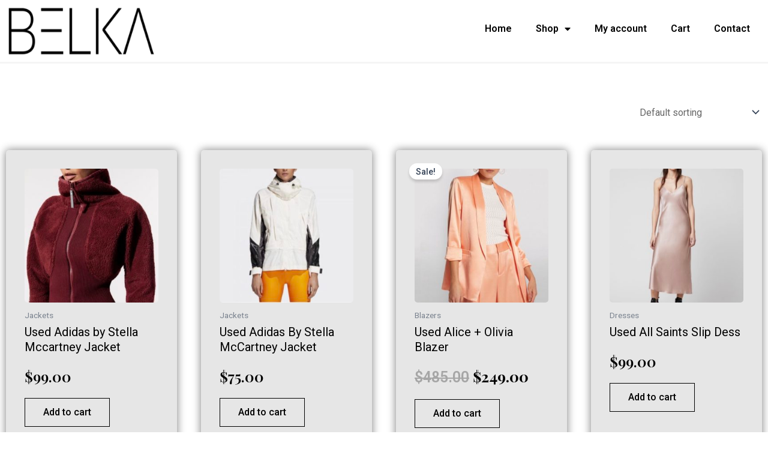

--- FILE ---
content_type: text/css
request_url: https://belkafashionshop.com/wp-content/uploads/elementor/css/post-126.css?ver=1713125030
body_size: -44
content:
.elementor-126 .elementor-element.elementor-element-7588818:not(.elementor-motion-effects-element-type-background), .elementor-126 .elementor-element.elementor-element-7588818 > .elementor-motion-effects-container > .elementor-motion-effects-layer{background-color:#FFFFFF;}.elementor-126 .elementor-element.elementor-element-7588818{border-style:solid;border-width:0px 0px 3px 0px;border-color:#F5F5F5;transition:background 0.3s, border 0.3s, border-radius 0.3s, box-shadow 0.3s;}.elementor-126 .elementor-element.elementor-element-7588818 > .elementor-background-overlay{transition:background 0.3s, border-radius 0.3s, opacity 0.3s;}.elementor-126 .elementor-element.elementor-element-0e86a00{text-align:left;}.elementor-126 .elementor-element.elementor-element-0e86a00 img{width:250px;}.elementor-126 .elementor-element.elementor-element-ab3d440 .elementor-menu-toggle{margin-left:auto;}.elementor-126 .elementor-element.elementor-element-ab3d440 .elementor-nav-menu--main .elementor-item{color:#000000;fill:#000000;}.elementor-126 .elementor-element.elementor-element-ab3d440 .elementor-nav-menu--main .elementor-item:hover,
					.elementor-126 .elementor-element.elementor-element-ab3d440 .elementor-nav-menu--main .elementor-item.elementor-item-active,
					.elementor-126 .elementor-element.elementor-element-ab3d440 .elementor-nav-menu--main .elementor-item.highlighted,
					.elementor-126 .elementor-element.elementor-element-ab3d440 .elementor-nav-menu--main .elementor-item:focus{color:var( --e-global-color-188bb5c );fill:var( --e-global-color-188bb5c );}.elementor-126 .elementor-element.elementor-element-ab3d440 .elementor-nav-menu--main:not(.e--pointer-framed) .elementor-item:before,
					.elementor-126 .elementor-element.elementor-element-ab3d440 .elementor-nav-menu--main:not(.e--pointer-framed) .elementor-item:after{background-color:var( --e-global-color-188bb5c );}.elementor-126 .elementor-element.elementor-element-ab3d440 .e--pointer-framed .elementor-item:before,
					.elementor-126 .elementor-element.elementor-element-ab3d440 .e--pointer-framed .elementor-item:after{border-color:var( --e-global-color-188bb5c );}.elementor-126 .elementor-element.elementor-element-ab3d440 .elementor-nav-menu--main .elementor-item.elementor-item-active{color:var( --e-global-color-188bb5c );}.elementor-126 .elementor-element.elementor-element-ab3d440 .elementor-nav-menu--main:not(.e--pointer-framed) .elementor-item.elementor-item-active:before,
					.elementor-126 .elementor-element.elementor-element-ab3d440 .elementor-nav-menu--main:not(.e--pointer-framed) .elementor-item.elementor-item-active:after{background-color:var( --e-global-color-188bb5c );}.elementor-126 .elementor-element.elementor-element-ab3d440 .e--pointer-framed .elementor-item.elementor-item-active:before,
					.elementor-126 .elementor-element.elementor-element-ab3d440 .e--pointer-framed .elementor-item.elementor-item-active:after{border-color:var( --e-global-color-188bb5c );}.elementor-126 .elementor-element.elementor-element-ab3d440 .elementor-nav-menu--dropdown{background-color:var( --e-global-color-188bb5c );border-style:solid;border-width:0px 0px 1px 0px;border-color:var( --e-global-color-188bb5c );}.elementor-126 .elementor-element.elementor-element-ab3d440 .elementor-nav-menu--dropdown a:hover,
					.elementor-126 .elementor-element.elementor-element-ab3d440 .elementor-nav-menu--dropdown a.elementor-item-active,
					.elementor-126 .elementor-element.elementor-element-ab3d440 .elementor-nav-menu--dropdown a.highlighted{background-color:var( --e-global-color-188bb5c );}.elementor-126 .elementor-element.elementor-element-ab3d440 > .elementor-widget-container{margin:15px 0px 0px 0px;}@media(max-width:767px){.elementor-126 .elementor-element.elementor-element-b132940{width:75%;}.elementor-126 .elementor-element.elementor-element-5a00390{width:25%;}}

--- FILE ---
content_type: text/css
request_url: https://belkafashionshop.com/wp-content/uploads/elementor/css/post-400.css?ver=1713125030
body_size: 266
content:
.elementor-400 .elementor-element.elementor-element-7511a622 > .elementor-container > .elementor-column > .elementor-widget-wrap{align-content:center;align-items:center;}.elementor-400 .elementor-element.elementor-element-7511a622:not(.elementor-motion-effects-element-type-background), .elementor-400 .elementor-element.elementor-element-7511a622 > .elementor-motion-effects-container > .elementor-motion-effects-layer{background-color:var( --e-global-color-188bb5c );}.elementor-400 .elementor-element.elementor-element-7511a622{transition:background 0.3s, border 0.3s, border-radius 0.3s, box-shadow 0.3s;padding:30px 0px 10px 0px;}.elementor-400 .elementor-element.elementor-element-7511a622 > .elementor-background-overlay{transition:background 0.3s, border-radius 0.3s, opacity 0.3s;}.elementor-400 .elementor-element.elementor-element-5684f0d8 > .elementor-container > .elementor-column > .elementor-widget-wrap{align-content:center;align-items:center;}.elementor-400 .elementor-element.elementor-element-5684f0d8{border-style:dotted;border-width:1px 0px 0px 0px;border-color:#9b9b9b;transition:background 0.3s, border 0.3s, border-radius 0.3s, box-shadow 0.3s;margin-top:0px;margin-bottom:30px;}.elementor-400 .elementor-element.elementor-element-5684f0d8 > .elementor-background-overlay{transition:background 0.3s, border-radius 0.3s, opacity 0.3s;}.elementor-400 .elementor-element.elementor-element-90a5c78 .elementor-menu-toggle{margin-right:auto;background-color:rgba(0,0,0,0);border-width:0px;border-radius:0px;}.elementor-400 .elementor-element.elementor-element-90a5c78 .elementor-nav-menu .elementor-item{font-size:15px;font-weight:500;}.elementor-400 .elementor-element.elementor-element-90a5c78 .elementor-nav-menu--main .elementor-item{color:#000000;fill:#000000;padding-left:0px;padding-right:0px;}.elementor-400 .elementor-element.elementor-element-90a5c78 .elementor-nav-menu--main .elementor-item:hover,
					.elementor-400 .elementor-element.elementor-element-90a5c78 .elementor-nav-menu--main .elementor-item.elementor-item-active,
					.elementor-400 .elementor-element.elementor-element-90a5c78 .elementor-nav-menu--main .elementor-item.highlighted,
					.elementor-400 .elementor-element.elementor-element-90a5c78 .elementor-nav-menu--main .elementor-item:focus{color:#000000;fill:#000000;}.elementor-400 .elementor-element.elementor-element-90a5c78{--e-nav-menu-horizontal-menu-item-margin:calc( 31px / 2 );--nav-menu-icon-size:30px;}.elementor-400 .elementor-element.elementor-element-90a5c78 .elementor-nav-menu--main:not(.elementor-nav-menu--layout-horizontal) .elementor-nav-menu > li:not(:last-child){margin-bottom:31px;}.elementor-400 .elementor-element.elementor-element-90a5c78 .elementor-nav-menu--dropdown a, .elementor-400 .elementor-element.elementor-element-90a5c78 .elementor-menu-toggle{color:#000000;}.elementor-400 .elementor-element.elementor-element-90a5c78 .elementor-nav-menu--dropdown{background-color:#eaeaea;}.elementor-400 .elementor-element.elementor-element-90a5c78 .elementor-nav-menu--dropdown a:hover,
					.elementor-400 .elementor-element.elementor-element-90a5c78 .elementor-nav-menu--dropdown a.elementor-item-active,
					.elementor-400 .elementor-element.elementor-element-90a5c78 .elementor-nav-menu--dropdown a.highlighted,
					.elementor-400 .elementor-element.elementor-element-90a5c78 .elementor-menu-toggle:hover{color:var( --e-global-color-astglobalcolor7 );}.elementor-400 .elementor-element.elementor-element-90a5c78 .elementor-nav-menu--dropdown a:hover,
					.elementor-400 .elementor-element.elementor-element-90a5c78 .elementor-nav-menu--dropdown a.elementor-item-active,
					.elementor-400 .elementor-element.elementor-element-90a5c78 .elementor-nav-menu--dropdown a.highlighted{background-color:#ededed;}.elementor-400 .elementor-element.elementor-element-90a5c78 .elementor-nav-menu--dropdown .elementor-item, .elementor-400 .elementor-element.elementor-element-90a5c78 .elementor-nav-menu--dropdown  .elementor-sub-item{font-size:15px;}.elementor-400 .elementor-element.elementor-element-90a5c78 div.elementor-menu-toggle{color:#000000;}.elementor-400 .elementor-element.elementor-element-90a5c78 div.elementor-menu-toggle svg{fill:#000000;}.elementor-400 .elementor-element.elementor-element-90a5c78 div.elementor-menu-toggle:hover{color:#00ce1b;}.elementor-400 .elementor-element.elementor-element-90a5c78 div.elementor-menu-toggle:hover svg{fill:#00ce1b;}.elementor-400 .elementor-element.elementor-element-1a4db70{text-align:right;color:#000000;}.elementor-400 .elementor-element.elementor-element-1a4db70 > .elementor-widget-container{margin:30px 0px 0px 0px;padding:0px 0px 0px 0px;}@media(max-width:1024px) and (min-width:768px){.elementor-400 .elementor-element.elementor-element-394fa644{width:100%;}}@media(max-width:1024px){.elementor-400 .elementor-element.elementor-element-7511a622{padding:30px 20px 30px 20px;}.elementor-400 .elementor-element.elementor-element-90a5c78 .elementor-nav-menu .elementor-item{font-size:13px;}}@media(max-width:767px){.elementor-400 .elementor-element.elementor-element-7511a622{padding:25px 20px 25px 20px;}.elementor-400 .elementor-element.elementor-element-394fa644{width:100%;}.elementor-400 .elementor-element.elementor-element-3173a5c1{width:30%;}.elementor-400 .elementor-element.elementor-element-90a5c78 .elementor-nav-menu--main > .elementor-nav-menu > li > .elementor-nav-menu--dropdown, .elementor-400 .elementor-element.elementor-element-90a5c78 .elementor-nav-menu__container.elementor-nav-menu--dropdown{margin-top:40px !important;}.elementor-400 .elementor-element.elementor-element-3df8729{width:70%;}}

--- FILE ---
content_type: text/css
request_url: https://belkafashionshop.com/wp-content/uploads/elementor/css/post-199.css?ver=1713125777
body_size: -2
content:
.elementor-199 .elementor-element.elementor-element-67477fbd{transition:background 0.3s, border 0.3s, border-radius 0.3s, box-shadow 0.3s;padding:50px 0px 50px 0px;}.elementor-199 .elementor-element.elementor-element-67477fbd > .elementor-background-overlay{transition:background 0.3s, border-radius 0.3s, opacity 0.3s;}.elementor-199 .elementor-element.elementor-element-41d38825.elementor-wc-products  ul.products{grid-column-gap:40px;grid-row-gap:40px;}.elementor-199 .elementor-element.elementor-element-41d38825.elementor-wc-products .attachment-woocommerce_thumbnail{border-radius:5px 5px 5px 5px;}.elementor-199 .elementor-element.elementor-element-41d38825.elementor-wc-products ul.products li.product .woocommerce-loop-product__title{color:#000000;margin-bottom:20px;}.elementor-199 .elementor-element.elementor-element-41d38825.elementor-wc-products ul.products li.product .woocommerce-loop-category__title{color:#000000;margin-bottom:20px;}.elementor-199 .elementor-element.elementor-element-41d38825.elementor-wc-products ul.products li.product .woocommerce-loop-product__title, .elementor-199 .elementor-element.elementor-element-41d38825.elementor-wc-products ul.products li.product .woocommerce-loop-category__title{font-size:20px;font-weight:400;}.elementor-199 .elementor-element.elementor-element-41d38825.elementor-wc-products ul.products li.product .star-rating{font-size:0.4em;}.elementor-199 .elementor-element.elementor-element-41d38825.elementor-wc-products ul.products li.product .price{color:#000000;font-family:"Playfair Display", Sans-serif;font-size:25px;}.elementor-199 .elementor-element.elementor-element-41d38825.elementor-wc-products ul.products li.product .price ins{color:#000000;}.elementor-199 .elementor-element.elementor-element-41d38825.elementor-wc-products ul.products li.product .price ins .amount{color:#000000;}.elementor-199 .elementor-element.elementor-element-41d38825.elementor-wc-products ul.products li.product .price del{color:#676767;}.elementor-199 .elementor-element.elementor-element-41d38825.elementor-wc-products ul.products li.product .price del .amount{color:#676767;}.elementor-199 .elementor-element.elementor-element-41d38825.elementor-wc-products ul.products li.product .button{color:#000000;background-color:rgba(255, 255, 255, 0);border-color:#000000;border-style:solid;border-width:1px 1px 1px 1px;}.elementor-199 .elementor-element.elementor-element-41d38825.elementor-wc-products ul.products li.product .button:hover{background-color:#FFFFFF;}.elementor-199 .elementor-element.elementor-element-41d38825.elementor-wc-products ul.products li.product{border-style:solid;border-width:1px 1px 1px 1px;border-radius:5px;padding:30px 30px 30px 30px;box-shadow:0px 0px 14px 1px rgba(0, 0, 0, 0.45);background-color:#E6E6E6;border-color:#00000000;}.elementor-199 .elementor-element.elementor-element-41d38825.elementor-wc-products ul.products li.product:hover{background-color:#FFFFFF;}.elementor-199 .elementor-element.elementor-element-41d38825.elementor-wc-products ul.products li.product span.onsale{display:block;}@media(max-width:1024px){.elementor-199 .elementor-element.elementor-element-41d38825.elementor-wc-products  ul.products{grid-column-gap:20px;grid-row-gap:40px;}.elementor-199 .elementor-element.elementor-element-41d38825.elementor-wc-products ul.products li.product{padding:20px 20px 20px 20px;}}@media(max-width:767px){.elementor-199 .elementor-element.elementor-element-41d38825.elementor-wc-products  ul.products{grid-column-gap:20px;grid-row-gap:40px;}.elementor-199 .elementor-element.elementor-element-41d38825.elementor-wc-products ul.products li.product .woocommerce-loop-product__title, .elementor-199 .elementor-element.elementor-element-41d38825.elementor-wc-products ul.products li.product .woocommerce-loop-category__title{font-size:15px;}.elementor-199 .elementor-element.elementor-element-41d38825.elementor-wc-products ul.products li.product .price{font-size:15px;}.elementor-199 .elementor-element.elementor-element-41d38825.elementor-wc-products ul.products li.product .button{font-size:15px;}.elementor-199 .elementor-element.elementor-element-41d38825.elementor-wc-products ul.products li.product{padding:15px 15px 15px 15px;}}